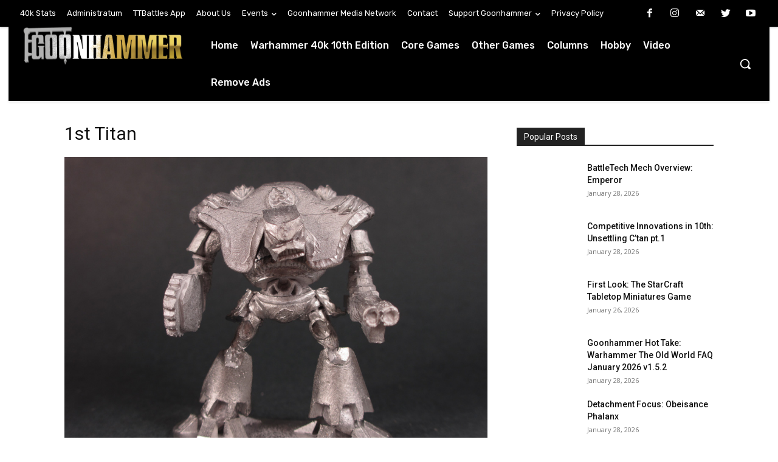

--- FILE ---
content_type: text/html; charset=UTF-8
request_url: https://www.goonhammer.com/1st-titan/
body_size: 2249
content:
<!DOCTYPE html>
<html lang="en">
<head>
    <meta charset="utf-8">
    <meta name="viewport" content="width=device-width, initial-scale=1">
    <title></title>
    <style>
        body {
            font-family: "Arial";
        }
    </style>
    <script type="text/javascript">
    window.awsWafCookieDomainList = [];
    window.gokuProps = {
"key":"AQIDAHjcYu/GjX+QlghicBgQ/7bFaQZ+m5FKCMDnO+vTbNg96AHZ4WDspB1aFJyVQH2dkUBmAAAAfjB8BgkqhkiG9w0BBwagbzBtAgEAMGgGCSqGSIb3DQEHATAeBglghkgBZQMEAS4wEQQM7W6WqUCbHzul4jDCAgEQgDu69PTxw/7akKqxxDbZaXLC4vs4UibAla0yObX4jAjWnHi++X1x+9kjy7qUhd1j/dlv+Ad8Wd1vFcvx4w==",
          "iv":"A6x+bQE4kQAAIlKK",
          "context":"WuatN/iNOMbot4Floaa1NnUnJ1JUIO0dXk3F2gi4H5ngichElqm3UBLJaLMHd2F4fHTP3RPWrOjSCSebcN62EKLC2gpU7tRaU465l8kuZTafYr+N14Gtvh/+k0PdCv1A4t6Yj4Yz3Aqi8K6+5zGuVVEMKbXYrjyMnjvAPGpJqMxD7/7GS+hEmgpCcbnZVNbXRcxA/w0+vB0gCI/tyeQf/osAd0oFTy2jYt2i1cLBsUZj1TiT7iT7/rM2/Jegb5t/m91s2Jf5uZXdB1z8WAKBzPnZStCC9UN+rnCfUMiaMNSLsDVgmV5MW+x7frlA/HcxmACABFGCObfNJbLVTw9VC0Gm691A8lnHk605t75IsKYU4/qqBkE/N4sr1l/4zs8ZpfdFOazny4J+GqikmCgIJrrlkgYGzgQcf0EunEzbMuTx+trN4SEGLqjKXViELQMBb1GmbJesjwV/YvJ8Yhf3DWyBOHGEk1p0ANPdMjqEiBaTd/q9GPjxoM9EFHfZ2/kIIaBAC1pvMsjBWgs8mmMjEXhXTDULkXocsTVr4H8fvy5p9s2yfr40E6j8tdfUMqdH0J5XLIJfnbpUndyBkzbb42woLYuFGVoXyr/EWhKENEHQC1GU75UAfoX0WsUJNQId/F/DIibORLPb46P6N0sPUzuY3BOVX9EuD6wyDaIELd5W0oLZ7sCfdSLdMaXhBSbw0WAEonSSEB25fDdq9jxZbKqGTJuePqcS9tu1alc2KEwZOTAqwhMhfD6Oepvk0cArojHnQGwypZZLY28EJi/KlQ=="
};
    </script>
    <script src="https://e7148e4b80d2.f47c32ba.us-east-2.token.awswaf.com/e7148e4b80d2/1e3af989b16e/b8505ae3ee9c/challenge.js"></script>
</head>
<body>
    <div id="challenge-container"></div>
    <script type="text/javascript">
        AwsWafIntegration.saveReferrer();
        AwsWafIntegration.checkForceRefresh().then((forceRefresh) => {
            if (forceRefresh) {
                AwsWafIntegration.forceRefreshToken().then(() => {
                    window.location.reload(true);
                });
            } else {
                AwsWafIntegration.getToken().then(() => {
                    window.location.reload(true);
                });
            }
        });
    </script>
    <noscript>
        <h1>JavaScript is disabled</h1>
        In order to continue, we need to verify that you're not a robot.
        This requires JavaScript. Enable JavaScript and then reload the page.
    </noscript>
</body>
</html>